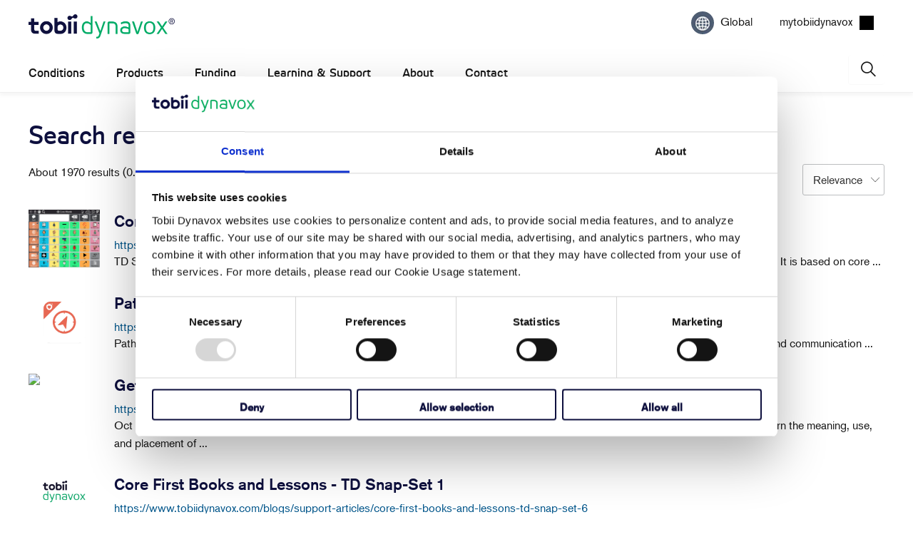

--- FILE ---
content_type: text/html; charset=utf-8
request_url: https://www.surveymonkey.com/r/TDcom?country=Global&lang=en
body_size: 11488
content:
<!DOCTYPE html><html lang="en"><head><meta charSet="utf-8"/><link rel="apple-touch-icon" href="/apple-touch-icon-precomposed.png"/><link rel="apple-touch-icon" sizes="57x57" href="/apple-touch-icon-57x57-precomposed.png"/><link rel="apple-touch-icon" sizes="60x60" href="/apple-touch-icon-60x60-precomposed.png"/><link rel="apple-touch-icon" sizes="72x72" href="/apple-touch-icon-72x72-precomposed.png"/><link rel="apple-touch-icon" sizes="76x76" href="/apple-touch-icon-76x76-precomposed.png"/><link rel="apple-touch-icon" sizes="114x114" href="/apple-touch-icon-114x114-precomposed.png"/><link rel="apple-touch-icon" sizes="120x120" href="/apple-touch-icon-120x120-precomposed.png"/><link rel="apple-touch-icon" sizes="144x144" href="/apple-touch-icon-144x144-precomposed.png"/><link rel="apple-touch-icon" sizes="152x152" href="/apple-touch-icon-152x152-precomposed.png"/><link rel="apple-touch-icon" sizes="180x180" href="/apple-touch-icon-180x180-precomposed.png"/><link rel="shortcut icon" href="////prod.smassets.net/assets/static/images/surveymonkey/favicon.ico"/><title>SurveyMonkey Powered Online Survey</title><meta name="twitter:card" content="summary_large_image"/><meta name="viewport" content="width=device-width, initial-scale=1, user-scalable=yes"/><meta name="robots" content="noindex, follow"/><meta http-equiv="content-language" content="en-US"/><link rel="canonical" href="https://www.surveymonkey.com/r/TDcom"/><meta name="next-head-count" content="18"/><link nonce="MzhmNTU3ODItMDEyMC00MmMwLTgzODktMzI0YjVlZGUxY2Y5" rel="preload" href="//prod.smassets.net/assets/smweb/_next/static/css/09b8ded99e3057ee.css" as="style"/><link nonce="MzhmNTU3ODItMDEyMC00MmMwLTgzODktMzI0YjVlZGUxY2Y5" rel="stylesheet" href="//prod.smassets.net/assets/smweb/_next/static/css/09b8ded99e3057ee.css" data-n-g=""/><link nonce="MzhmNTU3ODItMDEyMC00MmMwLTgzODktMzI0YjVlZGUxY2Y5" rel="preload" href="//prod.smassets.net/assets/smweb/_next/static/css/c3da3695a6fe8a3f.css" as="style"/><link nonce="MzhmNTU3ODItMDEyMC00MmMwLTgzODktMzI0YjVlZGUxY2Y5" rel="stylesheet" href="//prod.smassets.net/assets/smweb/_next/static/css/c3da3695a6fe8a3f.css" data-n-p=""/><link nonce="MzhmNTU3ODItMDEyMC00MmMwLTgzODktMzI0YjVlZGUxY2Y5" rel="preload" href="//prod.smassets.net/assets/smweb/_next/static/css/c66f189498306a9b.css" as="style"/><link nonce="MzhmNTU3ODItMDEyMC00MmMwLTgzODktMzI0YjVlZGUxY2Y5" rel="stylesheet" href="//prod.smassets.net/assets/smweb/_next/static/css/c66f189498306a9b.css" data-n-p=""/><noscript data-n-css="MzhmNTU3ODItMDEyMC00MmMwLTgzODktMzI0YjVlZGUxY2Y5"></noscript><script defer="" nonce="MzhmNTU3ODItMDEyMC00MmMwLTgzODktMzI0YjVlZGUxY2Y5" nomodule="" src="//prod.smassets.net/assets/smweb/_next/static/chunks/polyfills-42372ed130431b0a.js"></script><script src="//prod.smassets.net/assets/smweb/_next/static/chunks/webpack-9cc9af6bfd978322.js" nonce="MzhmNTU3ODItMDEyMC00MmMwLTgzODktMzI0YjVlZGUxY2Y5" defer=""></script><script src="//prod.smassets.net/assets/smweb/_next/static/chunks/framework-5ddd597c94d4e4d0.js" nonce="MzhmNTU3ODItMDEyMC00MmMwLTgzODktMzI0YjVlZGUxY2Y5" defer=""></script><script src="//prod.smassets.net/assets/smweb/_next/static/chunks/main-6a8e4be21cba062a.js" nonce="MzhmNTU3ODItMDEyMC00MmMwLTgzODktMzI0YjVlZGUxY2Y5" defer=""></script><script src="//prod.smassets.net/assets/smweb/_next/static/chunks/pages/_app-8a687f484056e7aa.js" nonce="MzhmNTU3ODItMDEyMC00MmMwLTgzODktMzI0YjVlZGUxY2Y5" defer=""></script><script src="//prod.smassets.net/assets/smweb/_next/static/chunks/8174a357-73846c1f42d8a17d.js" nonce="MzhmNTU3ODItMDEyMC00MmMwLTgzODktMzI0YjVlZGUxY2Y5" defer=""></script><script src="//prod.smassets.net/assets/smweb/_next/static/chunks/55803aef-d2e214a8e0268045.js" nonce="MzhmNTU3ODItMDEyMC00MmMwLTgzODktMzI0YjVlZGUxY2Y5" defer=""></script><script src="//prod.smassets.net/assets/smweb/_next/static/chunks/504821e3-0a9e3e86923ba6d3.js" nonce="MzhmNTU3ODItMDEyMC00MmMwLTgzODktMzI0YjVlZGUxY2Y5" defer=""></script><script src="//prod.smassets.net/assets/smweb/_next/static/chunks/4a616997-2cb747ddd15b9067.js" nonce="MzhmNTU3ODItMDEyMC00MmMwLTgzODktMzI0YjVlZGUxY2Y5" defer=""></script><script src="//prod.smassets.net/assets/smweb/_next/static/chunks/928-82726ae9cb2e3902.js" nonce="MzhmNTU3ODItMDEyMC00MmMwLTgzODktMzI0YjVlZGUxY2Y5" defer=""></script><script src="//prod.smassets.net/assets/smweb/_next/static/chunks/711-e78986dedef1622e.js" nonce="MzhmNTU3ODItMDEyMC00MmMwLTgzODktMzI0YjVlZGUxY2Y5" defer=""></script><script src="//prod.smassets.net/assets/smweb/_next/static/chunks/247-94f3100d04d1ed33.js" nonce="MzhmNTU3ODItMDEyMC00MmMwLTgzODktMzI0YjVlZGUxY2Y5" defer=""></script><script src="//prod.smassets.net/assets/smweb/_next/static/chunks/167-577722eed90217bb.js" nonce="MzhmNTU3ODItMDEyMC00MmMwLTgzODktMzI0YjVlZGUxY2Y5" defer=""></script><script src="//prod.smassets.net/assets/smweb/_next/static/chunks/26-3031fd735f63e937.js" nonce="MzhmNTU3ODItMDEyMC00MmMwLTgzODktMzI0YjVlZGUxY2Y5" defer=""></script><script src="//prod.smassets.net/assets/smweb/_next/static/chunks/29-a4c2efc663cf0273.js" nonce="MzhmNTU3ODItMDEyMC00MmMwLTgzODktMzI0YjVlZGUxY2Y5" defer=""></script><script src="//prod.smassets.net/assets/smweb/_next/static/chunks/714-dd5e375b56f2d509.js" nonce="MzhmNTU3ODItMDEyMC00MmMwLTgzODktMzI0YjVlZGUxY2Y5" defer=""></script><script src="//prod.smassets.net/assets/smweb/_next/static/chunks/pages/r/surveyTaking/%5BcollectKey%5D-5a4933391f86d7dc.js" nonce="MzhmNTU3ODItMDEyMC00MmMwLTgzODktMzI0YjVlZGUxY2Y5" defer=""></script><script src="//prod.smassets.net/assets/smweb/_next/static/respweb-dev/_buildManifest.js" nonce="MzhmNTU3ODItMDEyMC00MmMwLTgzODktMzI0YjVlZGUxY2Y5" defer=""></script><script src="//prod.smassets.net/assets/smweb/_next/static/respweb-dev/_ssgManifest.js" nonce="MzhmNTU3ODItMDEyMC00MmMwLTgzODktMzI0YjVlZGUxY2Y5" defer=""></script><style id="jss">[class*='smqr-'],[class*='smqr-']::before,[class*='smqr-']::after {
  margin: 0;
  padding: 0;
  box-sizing: border-box;
  list-style: none;
  -webkit-font-smoothing: antialiased;
}
@font-face {
  src: url(https://cdn.smassets.net/assets/static/fonts/national2/regular.woff) format('woff');
  src: url(https://cdn.smassets.net/assets/static/fonts/national2/regular.eot#iefix) format('embedded-opentype');
  font-family: 'National 2';
  font-weight: 400;
  font-display: swap;
  src: url(https://cdn.smassets.net/assets/static/fonts/national2/regular.woff2) format('woff2');
}
@font-face {
  src: url(https://cdn.smassets.net/assets/static/fonts/national2/medium.woff) format('woff');
  src: url(https://cdn.smassets.net/assets/static/fonts/national2/medium.eot#iefix) format('embedded-opentype');
  font-family: 'National 2';
  font-weight: 500;
  font-display: swap;
  src: url(https://cdn.smassets.net/assets/static/fonts/national2/medium.woff2) format('woff2');
}
[class*='wrench'], [class*='wrench']::before, [class*='wrench']::after {
  box-sizing: border-box;
  font-family: 'National 2', National2, 'Helvetica Neue', Helvetica, Arial, 'Hiragino Sans', 'Hiragino Kaku Gothic Pro', '游ゴシック', '游ゴシック体', YuGothic, 'Yu Gothic', 'ＭＳ ゴシック', 'MS Gothic', sans-serif;
  -webkit-font-smoothing: antialiased;
}
body {
  font-size: 16px;
}
.skipLinks-0-2-23 {
  top: 0;
  clip: rect(0 0 0 0);
  left: 0;
  width: 1px;
  height: 1px;
  padding: 0;
  z-index: 999999;
  overflow: hidden;
  position: absolute;
  font-size: 16px;
  font-family: 'National 2', National2, 'Helvetica Neue', Helvetica, Arial, 'Hiragino Sans', 'Hiragino Kaku Gothic Pro', '游ゴシック', '游ゴシック体', YuGothic, 'Yu Gothic', 'ＭＳ ゴシック', 'MS Gothic', sans-serif;
  font-weight: 500;
  background-color: #fff;
}
.skipLinks-0-2-23:focus-within {
  clip: auto;
  width: 100%;
  height: auto;
  padding: 10px;
  position: fixed;
}
.skipLinks-0-2-23 > a {
  color: #007faa;
  margin-right: 8px;
  text-decoration: underline;
}
.skipLinks-0-2-23 > a:hover, .skipLinks-0-2-23 > a:focus {
  outline: 2px solid #007faa;
  outline-offset: 2px;
}
.sm-surveyTitle-0-2-46 {
  color: rgba(255,255,255,1);
  margin: 0;
  font-size: 18px;
  font-style: normal;
  font-family: arial,sans-serif;
  font-weight: 700;
  line-height: 1.25;
  text-decoration: none;
  background-color: rgba(14,16,62,1);
  -webkit-font-smoothing: antialiased;
}
.sm-surveyTitle-0-2-46 strong {
  font-weight: bold !important;
}
@media (max-width: 640px) {
  .sm-surveyTitle-0-2-46 {  }
}
  .sm-surveyTitleWrapper-0-2-47 {  }
  .sm-surveyTitleOuterWrapper-0-2-48 {  }
  .sm-surveyTitle-d0-0-2-49 {
    padding-bottom: 16px;
    width: 95%;
    text-align: start;
    padding-left: 0;
  }
@media (max-width: 640px) {
  .sm-surveyTitle-d0-0-2-49 {  }
}
  .sm-surveyTitleWrapper-d2-0-2-50 {
    padding-top: 0;
  }
  .sm-surveyTitleOuterWrapper-d3-0-2-51 {  }
  .sm-surveyAnchor-0-2-59 {
    font-size: inherit;
    font-family: inherit;
    font-weight: 400;
    -webkit-font-smoothing: antialiased;
  }
  .sm-surveyAnchor-0-2-59:hover, .sm-surveyAnchor-0-2-59:focus {
    outline: 1px solid rgba(14,16,62,1);
    box-shadow: 0 0 1px transparent;
    outline-offset: 1px;
  }
  .sm-surveyAnchor-d0-0-2-60 {
    color: ;
    text-decoration: none;
  }
  .sm-surveyAnchor-d0-0-2-60:hover, .sm-surveyAnchor-d0-0-2-60:focus {
    text-decoration: underline;
  }
  .sm-surveyButton-0-2-54 {
    color: rgba(255,255,255,1);
    border: 1px solid transparent;
    cursor: pointer;
    height: auto;
    display: inline-flex;
    max-width: 100%;
    min-width: 60px;
    box-sizing: border-box;
    transition: outline-offset 0.2s linear;
    align-items: center;
    font-family: arial,sans-serif;
    border-radius: 2px;
    overflow-wrap: break-word;
    justify-content: center;
    text-decoration: none;
    background-color: rgba(14,16,62,1);
  }
  .sm-surveyButton-0-2-54:focus, .sm-surveyButton-0-2-54:hover {
    outline: 1px solid rgba(14,16,62,1);
    box-shadow: 0 0 4px transparent;
    outline-offset: 5px;
  }
  .sm-surveyButton-0-2-54[aria-disabled] {
    opacity: 0.6;
    pointer-events: none;
  }
  .sm-surveyButton-d0-0-2-55 {
    font-size: 15px;
    padding: 0 36px;
    min-height: 50px;
  }
  .sm-surveyButton-d1-0-2-56 {
    font-size: 15px;
    padding: 0 36px;
    min-height: 50px;
  }
  .sm-layoutContainer-0-2-24 {
    display: flex;
    min-height: 100vh;
    flex-direction: row;
  }
  .sm-layoutPartialContainer-0-2-25 {
    order: 1;
    width: 0%;
    height: 100%;
    position: relative;
    min-height: auto;
  }
  .sm-layoutPartialContainer-0-2-25:before {
    top: 0;
    width: 100%;
    height: 100%;
    content: "";
    display: block;
    z-index: -10;
    position: fixed;
    background: rgba(255,255,255,1) 50% 50%;
    min-height: auto;
    background-image: linear-gradient(rgba(255,255,255,1), rgba(255,255,255,1));
  }
  .sm-layoutContentContainer-0-2-26 {
    order: 2;
    width: 100%;
    flex-grow: 0;
    box-sizing: border-box;
    min-height: 100%;
    font-family: arial,sans-serif;
  }
  .sm-layoutTopContainer-0-2-27 {  }
  .sm-layoutMainContainer-0-2-28 {
    margin: 0 auto;
    max-width: 896px;
  }
  .sm-layoutLogoContainer-0-2-29 {
    padding: 8px 40px 0 40px;
  }
  .sm-layoutToolbarContainer-0-2-30 {
    width: 100%;
    display: flex;
    box-sizing: border-box;
    align-items: center;
    padding-top: 0;
    padding-left: 0;
    padding-right: 12px;
    flex-direction: row;
  }
  .sm-layoutToolbarContainer-0-2-30 > *:not(:first-child) {
    margin-left: 10px;
    margin-right: 0;
  }
  .sm-layoutToolbarContainer-0-2-30 [class^=selectContainerStyles] {
    padding-top: 8px;
    padding-bottom: 8px;
  }
  .sm-footerPrivacyIconContainer-0-2-31 {
    display: flex;
    flex-direction: row;
  }
  .sm-layoutContainer-d0-0-2-32 {
    direction: ltr;
  }
  .sm-layoutToolbarContainer-d1-0-2-33 {
    justify-content: flex-end;
  }
  .sm-footerPrivacyIconContainer-d2-0-2-34 {
    justify-content: flex-end;
  }
  .footerPrivacyContainer-0-2-57 {
    display: flex;
    padding: 5px;
    position: relative;
    text-align: center;
    align-items: flex-start;
    flex-direction: column;
    justify-content: flex-start;
    background-color: #6B787F;
  }
@media (max-width: 768px) {
  .footerPrivacyContainer-0-2-57 {  }
  .footerPrivacyContainer-0-2-57 span[role="tooltip"] {
    display: none;
  }
}
  .footerPrivacyContainer-d0-0-2-58 {
    bottom: 15px;
  }
  .smqr-gridRow-0-2-1 {
    gap: 20px;
    display: grid;
    max-width: 100%;
    margin-bottom: 40px;
  }
@media (max-width: 640px) {
  .smqr-gridRow-0-2-1 {
    grid-template-columns: minmax(auto, 100%);
  }
}
  .smqr-gridItem-0-2-2 {
    box-sizing: border-box;
  }
@media (max-width: 640px) {
  .smqr-gridItem-0-2-2 {
    width: 100% !important;
    padding-right: 0 !important;
  }
}
  .smqr-gridItem1Item-0-2-3 {
    width: 100%;
    grid-template-columns: minmax(0, 1fr);
  }
@media (min-width: 641px) {
  .smqr-gridItem2Items-0-2-4 {
    grid-template-columns: repeat(2, minmax(0, 1fr));
  }
}
@media (min-width: 641px) and (max-width: 1024px) {
  .smqr-gridItem3Items-0-2-5 {
    grid-template-columns: repeat(2, minmax(0, 1fr));
  }
}
@media (min-width: 1025px) {
  .smqr-gridItem3Items-0-2-5 {
    grid-template-columns: repeat(3, minmax(0, 1fr));
  }
}
@media (min-width: 641px) and (max-width: 1024px) {
  .smqr-gridItem4Items-0-2-6 {
    grid-template-columns: repeat(2, minmax(0, 1fr));
  }
}
@media (min-width: 1025px) {
  .smqr-gridItem4Items-0-2-6 {
    grid-template-columns: repeat(4, minmax(0, 1fr));
  }
}
  .sm-surveyHeaderContainer-0-2-5 {  }
  .sm-surveyToolbarContainer-0-2-6 {  }
  .sm-surveyTitleContainer-0-2-7 {  }
  .sm-pageHeaderContainer-0-2-8 {  }
  .sm-mainContainer-0-2-9 {
    outline: none;
    padding: 8px 40px 1px;
    background-color: rgba(255,255,255,1);
  }
  .sm-layoutMainContainer-0-2-10 {  }
  .sm-questionContainer-0-2-11 {
    padding-top: 32px;
  }
  .sm-pageFooterContainer-0-2-12 {
    margin: 30px 0 24px;
  }
  .sm-pageNavigationContainer-0-2-13 {  }
  .sm-sronlyFocus-0-2-14 {  }
  .sm-sronlyFocus-0-2-14:not(:focus), .sm-sronlyFocus-0-2-14:not(:hover) {
    clip: rect(1px, 1px, 1px, 1px);
    width: 1px;
    height: 1px;
    padding: 0;
    overflow: hidden;
    clip-path: inset(50%);
  }
  .sm-routerDebugInfo-0-2-15 {
    display: block;
    opacity: 0.1;
    font-size: 12px;
    text-align: center;
    word-break: break-all;
    font-weight: 400;
    line-height: 18px;
  }
  .sm-pageDescriptionOkButton-0-2-16 {
    margin-top: 40px;
  }
  .sm-surveyFooterContainer-0-2-17 {
    padding: 0 0 40px 0;
    background-color: rgba(255,255,255,1);
  }
  .sm-classicProgressBarTop-0-2-18 {
    margin-bottom: 36px;
  }
  .sm-customThankyouContainer-0-2-19 {
    color: rgba(14,16,62,1);
    display: block;
    font-size: 14px;
    text-align: center;
  }
  .sm-surveyFooterContainer-d0-0-2-20 {
    margin-bottom: 0px;
  }
  .sm-logoContainer-0-2-41 {
    width: 100%;
    display: flex;
  }
  .sm-logoWrapper-0-2-42 {  }
  .sm-logoImage-0-2-43 {
    width: 100%;
    height: 100%;
  }
@media only screen and (max-width: 1024px) {
  .sm-logoImage-0-2-43 {
    height: auto;
  }
}
  .sm-logoContainer-d0-0-2-44 {
    flex-direction: row;
    justify-content: flex-start;
    align-items: flex-start;
    padding-bottom: 18px;
    padding-top: 10px;
  }
  .sm-logoWrapper-d1-0-2-45 {
    width: 300px;
    height: 51px;
  }
  .sm-pageNavigationContainer-0-2-52 {
    display: flex;
    flex-wrap: wrap;
    align-items: stretch;
    margin-right: -5px;
    justify-content: center;
  }
@media (max-width: 640px) {
  .sm-pageNavigationContainer-0-2-52 {
    margin-right: -10px;
  }
}
@media (max-width: 480px) {
  .sm-pageNavigationContainer-0-2-52 {
    flex-wrap: nowrap;
  }
}
  .sm-navButtons-0-2-53 {
    transition: all 0.2s linear;
    margin-right: 5px;
    margin-bottom: 10px;
  }
@media (max-width: 640px) {
  .sm-navButtons-0-2-53 {
    margin-right: 10px;
  }
}
@media (max-width: 480px) {
  .sm-navButtons-0-2-53 {
    flex-basis: 100%;
  }
}
  .surveyTitleContainerV2-0-2-21 {  }
  .surveyTitleContainerV2-d0-0-2-22 {
    padding-left: 40px;
    padding-right: 40px;
    background-color: rgba(14,16,62,1);
  }
  .seoBanner-0-2-1 {
    color: #ffffff;
    padding: 8px 2.2rem 6px;
    position: relative;
    font-size: 16px;
    font-family: 'National 2', National2, 'Helvetica Neue', Helvetica, Arial, 'Hiragino Sans', 'Hiragino Kaku Gothic Pro', '游ゴシック', '游ゴシック体', YuGothic, 'Yu Gothic', 'ＭＳ ゴシック', 'MS Gothic', sans-serif;
    font-weight: normal;
    line-height: 1.26;
    border-bottom: 1px solid #edeeee;
    background-color: #ffffff;
  }
  .embeddedContainer-0-2-2 {
    display: flex;
    flex-align: center;
    flex-justify: center;
    flex-direction: column;
  }
@media (min-width: 1200px) {
  .embeddedContainer-0-2-2 {
    flex-direction: row;
  }
}
  .seoBannerContents-0-2-3 {
    display: flex;
    align-items: center;
    padding-bottom: 0.5rem;
    justify-content: center;
  }
@media (min-width: 1200px) {
  .seoBannerContents-0-2-3 {
    padding-top: 1rem;
  }
}
  .closeXButton-0-2-4 {
    top: 0.625rem;
    right: 0.625rem;
    position: absolute;
  }
  .closeXButton-0-2-4 button {
    border: none;
    height: auto;
    padding: 0 !important;
  }
  .closeXButton-0-2-4 svg {
    width: 18px;
    height: 18px;
  }
  .smqr-richTextContent-0-2-26 a {
    color: blue;
    text-decoration: underline;
  }
  .smqr-richTextContent-0-2-26 ol {
    margin: 16px 0;
    padding: 0 0 0 40px;
    list-style-type: decimal;
  }
  .smqr-richTextContent-0-2-26 ul {
    margin: 16px 0;
    padding: 0 0 0 40px;
    list-style: disc outside none;
  }
  .smqr-richTextContent-0-2-26 p {
    margin: 13px 0;
  }
  .smqr-richTextContent-0-2-26 b {
    font-weight: bold;
  }
  .smqr-richTextContent-0-2-26 strong {
    font-weight: bold;
  }
  .smqr-richTextContent-0-2-26 em {
    font-style: italic;
  }
  .smqr-richTextContent-0-2-26 i {
    font-style: italic;
  }
  .smqr-richTextContent-0-2-26 big {
    font-size: larger;
  }
  .smqr-richTextContent-0-2-26 small {
    font-size: smaller;
  }
  .smqr-richTextContent-0-2-26 sup {
    top: -0.5em;
    position: relative;
    font-size: 75%;
    line-height: 0;
    vertical-align: baseline;
  }
  .smqr-richTextContent-0-2-26 iframe {
    border: 0;
    max-width: 100%;
  }
  .smqr-richTextContent-0-2-26 img {
    border: 0;
    height: auto;
    max-width: 100%;
    -ms-interpolation-mode: bicubic;
  }
  .smqr-richTextContent-0-2-26 span[data-tooltip] {
    cursor: pointer;
    display: inline;
    position: relative;
    border-bottom: 1px dashed;
    text-decoration: inherit;
  }
  .smqr-richTextContent-0-2-26 ul ul li {
    list-style: circle;
  }
  .smqr-richTextContent-0-2-26 a:hover {
    cursor: pointer;
  }
  .smqr-richTextContent-0-2-26 a:focus {
    outline: currentColor auto 1px;
  }
  .smqr-svgContainer-0-2-47 {
    width: 1em;
    height: 1em;
    display: inline-block;
  }
  .smqr-paddingBox-0-2-14 {  }
  .smqr-paddingBox-d0-0-2-15 {
    width: 100%;
    max-width: 100%;
    padding-top: 0;
    padding-left: 0;
    padding-right: 0;
    padding-bottom: 0;
  }
  .smqr-footerRow-0-2-8 {  }
  .smqr-containerStyles-0-2-9 {
    position: relative;
    transition: opacity 500ms ease-out;
  }
  .smqr-errorRow-0-2-10 {
    overflow: hidden;
  }
  .smqr-formReset-0-2-11 {
    border: 0;
    min-width: 0;
  }
  .smqr-headerRow-0-2-12 {
    width: 100%;
    margin-bottom: 24px;
  }
  .smqr-footerRow-d0-0-2-13 {
    padding-top: 20px;
  }
  .smqr-containerVertical-0-2-27 {
    display: initial;
  }
  .smqr-containerHorizontal-0-2-28 {
    display: block;
  }
  .smqr-column-0-2-29 {
    width: 100%;
    display: flex;
    flex-direction: column;
    justify-content: flex-start;
  }
  .smqr-columnHorizontal-0-2-30 {  }
  .smqr-columnHorizontalAutoAdjust-0-2-31 {
    width: auto;
  }
@media (min-width: 481px) {
  .smqr-containerVertical-0-2-27 {
    display: flex;
  }
  .smqr-containerHorizontal-0-2-28 {
    display: flex;
    flex-wrap: wrap;
  }
}
@media only screen and (min-width: 1025px) {
  .smqr-columnHorizontal-0-2-30 {
    width: 19%;
  }
}
@media (min-width: 641px) and (max-width: 1024px) {
  .smqr-columnHorizontal-0-2-30 {
    width: 24%;
  }
}
@media only screen and (max-width: 480px) {
  .smqr-columnHorizontal-0-2-30 {
    width: 100%;
    display: block;
  }
  .smqr-columnHorizontalAutoAdjust-0-2-31 {
    width: 100%;
    display: block;
  }
}
  .smqr-answerLayoutCell-0-2-32 {  }
  .smqr-otherLayoutCell-0-2-33 {  }
  .smqr-answerLayoutCell-d0-0-2-34 {
    flex: 0 0 auto;
    margin: 0 2px 5px 2px;
    word-break: normal;
    overflow-wrap: anywhere;
  }
  .smqr-otherLayoutCell-d1-0-2-35 {
    margin: 0 2px 5px 2px;
  }
  .smqr-inputContainer-0-2-42 {
    width: 1em;
    cursor: pointer;
    display: inline-flex;
    position: relative;
    min-width: 1em;
    align-items: center;
    justify-content: center;
  }
  .smqr-input-0-2-43 {
    width: 100%;
    height: 100%;
    margin: 0;
    opacity: 0.00001;
    z-index: 1;
    position: absolute;
  }
  .smqr-controlIcon-0-2-44 {
    width: 100%;
    height: 100%;
    transition: opacity .2s linear;
  }
  .smqr-input-d0-0-2-45 {
    cursor: pointer;
  }
  .smqr-controlIcon-d1-0-2-46 {
    opacity: 0;
  }
  .smqr-input-d2-0-2-51 {
    cursor: pointer;
  }
  .smqr-controlIcon-d3-0-2-52 {
    opacity: 0;
  }
  .smqr-input-d4-0-2-56 {
    cursor: pointer;
  }
  .smqr-controlIcon-d5-0-2-57 {
    opacity: 0;
  }
  .smqr-input-d6-0-2-61 {
    cursor: pointer;
  }
  .smqr-controlIcon-d7-0-2-62 {
    opacity: 0;
  }
  .smqr-radioInput-0-2-40 {
    color: #000;
    border: 1px solid rgba(14,16,62,1);
    border-radius: 100%;
  }
  .smqr-radioInput-0-2-40 .checkmark {
    fill: #fff;
  }
  .smqr-radioInput-0-2-40:focus-within {
    box-shadow: 0 0 0 1px rgba(14,16,62,1);
    border-color: #fff;
  }
  .smqr-radioInput-0-2-40 input {
    cursor: pointer;
  }
  .smqr-radioInput-d0-0-2-41 {
    background-color: #fff;
  }
  .smqr-radioInput-d1-0-2-50 {
    background-color: #fff;
  }
  .smqr-radioInput-d2-0-2-55 {
    background-color: #fff;
  }
  .smqr-radioInput-d3-0-2-60 {
    background-color: #fff;
  }
  .smqr-controlLabel-0-2-36 {  }
  .smqr-icon-0-2-37 {
    margin-top: 3.5px;
    flex-shrink: 0;
  }
@supports (-webkit-touch-callout: none) and (not (translate: none)) {
  .smqr-icon-0-2-37 {
    margin-right: 8px;
  }
}
  .smqr-controlLabel-d0-0-2-38 {
    gap: 8px;
    color: rgba(14,16,62,1);
    border: 1px solid transparent;
    cursor: pointer;
    display: flex;
    padding: 5px 8px 7px 8px;
    font-size: 14px;
    font-style: normal;
    align-items: start;
    font-family: arial,sans-serif;
    font-weight: 300;
    line-height: 1.5;
    border-radius: 4px;
    highlight-color: rgba(239,239,238,1);
    text-decoration: none;
    background-color: transparent;
  }
  .smqr-controlLabel-d0-0-2-38:hover {
    border: 1px dashed rgba(14,16,62,1);
  }
  .smqr-controlLabel-d0-0-2-38:focus-within {
    background: rgba(0,0,0,0.05);
  }
  .smqr-icon-d1-0-2-39 {
    font-size: 20px;
  }
  .smqr-controlLabel-d2-0-2-48 {
    gap: 8px;
    color: rgba(14,16,62,1);
    border: 1px solid transparent;
    cursor: pointer;
    display: flex;
    padding: 5px 8px 7px 8px;
    font-size: 14px;
    font-style: normal;
    align-items: start;
    font-family: arial,sans-serif;
    font-weight: 300;
    line-height: 1.5;
    border-radius: 4px;
    highlight-color: rgba(239,239,238,1);
    text-decoration: none;
    background-color: transparent;
  }
  .smqr-controlLabel-d2-0-2-48:hover {
    border: 1px dashed rgba(14,16,62,1);
  }
  .smqr-controlLabel-d2-0-2-48:focus-within {
    background: rgba(0,0,0,0.05);
  }
  .smqr-icon-d3-0-2-49 {
    font-size: 20px;
  }
  .smqr-controlLabel-d4-0-2-53 {
    gap: 8px;
    color: rgba(14,16,62,1);
    border: 1px solid transparent;
    cursor: pointer;
    display: flex;
    padding: 5px 8px 7px 8px;
    font-size: 14px;
    font-style: normal;
    align-items: start;
    font-family: arial,sans-serif;
    font-weight: 300;
    line-height: 1.5;
    border-radius: 4px;
    highlight-color: rgba(239,239,238,1);
    text-decoration: none;
    background-color: transparent;
  }
  .smqr-controlLabel-d4-0-2-53:hover {
    border: 1px dashed rgba(14,16,62,1);
  }
  .smqr-controlLabel-d4-0-2-53:focus-within {
    background: rgba(0,0,0,0.05);
  }
  .smqr-icon-d5-0-2-54 {
    font-size: 20px;
  }
  .smqr-controlLabel-d6-0-2-58 {
    gap: 8px;
    color: rgba(14,16,62,1);
    border: 1px solid transparent;
    cursor: pointer;
    display: flex;
    padding: 5px 8px 7px 8px;
    font-size: 14px;
    font-style: normal;
    align-items: start;
    font-family: arial,sans-serif;
    font-weight: 300;
    line-height: 1.5;
    border-radius: 4px;
    highlight-color: rgba(239,239,238,1);
    text-decoration: none;
    background-color: transparent;
  }
  .smqr-controlLabel-d6-0-2-58:hover {
    border: 1px dashed rgba(14,16,62,1);
  }
  .smqr-controlLabel-d6-0-2-58:focus-within {
    background: rgba(0,0,0,0.05);
  }
  .smqr-icon-d7-0-2-59 {
    font-size: 20px;
  }
  .smqr-srOnly-0-2-16 {
    clip: rect(1px, 1px, 1px, 1px) !important;
    width: 1px !important;
    border: 0 !important;
    height: 1px !important;
    margin: -1px;
    padding: 0 !important;
    overflow: hidden !important;
    position: absolute !important;
    clip-path: inset(50%) !important;
    white-space: nowrap !important;
  }
  .smqr-addonContainer-0-2-17 {
    margin: 0 5px;
    display: inline-block;
    vertical-align: text-bottom;
  }
  .smqr-container-0-2-18 {
    display: flex;
    position: relative;
  }
  .smqr-questionNumber-0-2-19 {  }
  .smqr-questionTitle-0-2-20 {  }
  .smqr-requiredAsterisk-0-2-21 {  }
  .smqr-richText-0-2-22 {
    flex: 1 0;
    word-break: break-word;
  }
  .smqr-questionNumber-d0-0-2-23 {
    flex: 0 0;
    margin: 0 0.25em 0 0;
  }
  .smqr-questionTitle-d1-0-2-24 {
    color: rgba(14,16,62,1);
    margin: 0;
    font-size: 16px;
    word-wrap: break-word;
    font-style: normal;
    font-family: arial,sans-serif;
    font-weight: 700;
    line-height: 1.25;
    white-space: normal;
    text-decoration: none;
  }
  .smqr-requiredAsterisk-d2-0-2-25 {
    margin: 0 0.25em 0 0;
    display: inline-block;
  }
  .smqr-commentChoiceContainer-0-2-7 {
    margin-top: 10px;
  }
  .layoutTopContainerV2-0-2-35 {  }
  .layoutContentContainerV2-0-2-36 {  }
  .layoutPartialContainerV2-0-2-37 {  }
  .layoutPartialContainerV2-0-2-37:before {  }
  .layoutTopContainerV2-d0-0-2-38 {
    margin: 0 auto;
    background-color: rgba(255,255,255,1);
    max-width: 896px;
  }
  .layoutContentContainerV2-d1-0-2-39 {
    overflow-x: visible;
  }
  .layoutPartialContainerV2-d2-0-2-40 {  }
  .layoutPartialContainerV2-d2-0-2-40:before {  }</style></head><body style="margin:unset"><div id="__next"><div class="skipLinks-0-2-23"><a href="#main-content-153162344">Skip to content</a></div><div class="sm-layoutContainer-0-2-24 sm-layoutContainer-d0-0-2-32" id="survey_data" data-survey-format="CLASSIC" data-page-id="32164605"><div class="sm-layoutPartialContainer-0-2-25 layoutPartialContainerV2-0-2-37 layoutPartialContainerV2-d2-0-2-40"></div><div class="sm-layoutContentContainer-0-2-26 layoutContentContainerV2-0-2-36 layoutContentContainerV2-d1-0-2-39" id="survey-layout-content-container"><div class="sm-layoutTopContainer-0-2-27 layoutTopContainerV2-0-2-35 layoutTopContainerV2-d0-0-2-38"><div class="sm-layoutLogoContainer-0-2-29"><div class="sm-logoContainer-0-2-41 sm-logoContainer-d0-0-2-44"><div class="sm-logoWrapper-0-2-42 sm-logoWrapper-d1-0-2-45"><img src="https://surveymonkey-assets.s3.amazonaws.com/survey/153162344/cbbe3986-eaf0-4023-8da5-f32c616ea405.png" alt="" class="sm-logoImage-0-2-43"/></div></div></div></div><div class="sm-layoutMainContainer-0-2-28 sm-layoutMainContainer-0-2-10"><div id="survey-title-container-153162344" class="sm-surveyTitleContainer-0-2-7 surveyTitleContainerV2-0-2-21 surveyTitleContainerV2-d0-0-2-22"><div class="sm-surveyTitleOuterWrapper-0-2-48 sm-surveyTitleOuterWrapper-d3-0-2-51"><div class="sm-surveyTitleWrapper-0-2-47 sm-surveyTitleWrapper-d2-0-2-50"></div></div></div><main id="main-content-153162344" class="sm-mainContainer-0-2-9" tabindex="-1"><div id="page-header-container-153162344"></div><form id="form-153162344" class="sm-questionContainer-0-2-11"><div data-testid="QuestionRowLayout__Test" class="smqr-gridRow-0-2-1 smqr-gridItem1Item-0-2-3"><div class="smqr-gridItem-0-2-2"><div id="view-93561518" data-testid="ClassicView__93561518"><div id="question-field-93561518" data-testid="MultipleChoiceQuestionType" class="smqr-containerStyles-0-2-9"><div class="smqr-paddingBox-0-2-14 smqr-paddingBox-d0-0-2-15" data-testid="QuestionSpacing__paddingBox"><div id="error-row-93561518" class="smqr-errorRow-0-2-10"></div><fieldset class="smqr-formReset-0-2-11"><legend id="question-title-legend-93561518" class="smqr-headerRow-0-2-12" tabindex="-1"><div id="question-title-93561518" class="smqr-container-0-2-18 smqr-questionTitle-0-2-20 smqr-questionTitle-d1-0-2-24" translate="no"><span aria-hidden="true" class="smqr-requiredAsterisk-0-2-21 smqr-requiredAsterisk-d2-0-2-25">*</span><span class="smqr-richTextContent-0-2-26 smqr-richText-0-2-22" translate="no"><span style="color: #0e103e;">Please tell us about yourself</span></span><span class="smqr-srOnly-0-2-16">(Required.)</span></div></legend><div role="radiogroup"><div class="smqr-containerVertical-0-2-27"><div class="smqr-column-0-2-29" data-testid="answer-layout-column"><div data-testid="answer-layout-cell" class="smqr-answerLayoutCell-0-2-32 smqr-answerLayoutCell-d0-0-2-34"><label tabindex="-1" for="708107812" class="smqr-controlLabel-0-2-36 smqr-controlLabel-d0-0-2-38"><span class="smqr-inputContainer-0-2-42 smqr-radioInput-0-2-40 smqr-radioInput-d0-0-2-41 smqr-icon-0-2-37 smqr-icon-d1-0-2-39"><input class="smqr-input-0-2-43 smqr-input-d0-0-2-45" type="radio" id="708107812" name="question-field-93561518" aria-labelledby="708107812-label" value="708107812"/><svg class="smqr-svgContainer-0-2-47 smqr-controlIcon-0-2-44 smqr-controlIcon-d1-0-2-46" viewBox="0 0 16 16" preserveAspectRatio="xMidYMid" aria-hidden="true" focusable="false" data-testid="RadioIcon"><g class="radio-icon"><ellipse fill="currentColor" class="background" transform="translate(8 8)" rx="8" ry="8"></ellipse><path fill="#fff" class="checkmark" transform="matrix(.91924 .91924 -.91924 .91924 -.72152 -9.5796)" d="m14.521 0h1.4788v8h-5.0216l-0.002914-1.4404h3.5456l-1e-6 -6.5596z"></path></g></svg></span><span id="708107812-label" class="smqr-richTextContent-0-2-26" translate="no">I currently use Tobii Dynavox products or am a caregiver of someone who does</span></label></div><div data-testid="answer-layout-cell" class="smqr-answerLayoutCell-0-2-32 smqr-answerLayoutCell-d0-0-2-34"><label tabindex="-1" for="708107813" class="smqr-controlLabel-0-2-36 smqr-controlLabel-d2-0-2-48"><span class="smqr-inputContainer-0-2-42 smqr-radioInput-0-2-40 smqr-radioInput-d1-0-2-50 smqr-icon-0-2-37 smqr-icon-d3-0-2-49"><input class="smqr-input-0-2-43 smqr-input-d2-0-2-51" type="radio" id="708107813" name="question-field-93561518" aria-labelledby="708107813-label" value="708107813"/><svg class="smqr-svgContainer-0-2-47 smqr-controlIcon-0-2-44 smqr-controlIcon-d3-0-2-52" viewBox="0 0 16 16" preserveAspectRatio="xMidYMid" aria-hidden="true" focusable="false" data-testid="RadioIcon"><g class="radio-icon"><ellipse fill="currentColor" class="background" transform="translate(8 8)" rx="8" ry="8"></ellipse><path fill="#fff" class="checkmark" transform="matrix(.91924 .91924 -.91924 .91924 -.72152 -9.5796)" d="m14.521 0h1.4788v8h-5.0216l-0.002914-1.4404h3.5456l-1e-6 -6.5596z"></path></g></svg></span><span id="708107813-label" class="smqr-richTextContent-0-2-26" translate="no">I am a professional who currently recommends Tobii Dynavox products</span></label></div></div><div class="smqr-column-0-2-29" data-testid="answer-layout-column"><div data-testid="answer-layout-cell" class="smqr-answerLayoutCell-0-2-32 smqr-answerLayoutCell-d0-0-2-34"><label tabindex="-1" for="708107814" class="smqr-controlLabel-0-2-36 smqr-controlLabel-d4-0-2-53"><span class="smqr-inputContainer-0-2-42 smqr-radioInput-0-2-40 smqr-radioInput-d2-0-2-55 smqr-icon-0-2-37 smqr-icon-d5-0-2-54"><input class="smqr-input-0-2-43 smqr-input-d4-0-2-56" type="radio" id="708107814" name="question-field-93561518" aria-labelledby="708107814-label" value="708107814"/><svg class="smqr-svgContainer-0-2-47 smqr-controlIcon-0-2-44 smqr-controlIcon-d5-0-2-57" viewBox="0 0 16 16" preserveAspectRatio="xMidYMid" aria-hidden="true" focusable="false" data-testid="RadioIcon"><g class="radio-icon"><ellipse fill="currentColor" class="background" transform="translate(8 8)" rx="8" ry="8"></ellipse><path fill="#fff" class="checkmark" transform="matrix(.91924 .91924 -.91924 .91924 -.72152 -9.5796)" d="m14.521 0h1.4788v8h-5.0216l-0.002914-1.4404h3.5456l-1e-6 -6.5596z"></path></g></svg></span><span id="708107814-label" class="smqr-richTextContent-0-2-26" translate="no">I am part of an organization that&nbsp;buys Tobii Dynavox products</span></label></div><div data-testid="answer-layout-cell" class="smqr-answerLayoutCell-0-2-32 smqr-answerLayoutCell-d0-0-2-34"><label tabindex="-1" for="708169264" class="smqr-controlLabel-0-2-36 smqr-controlLabel-d6-0-2-58"><span class="smqr-inputContainer-0-2-42 smqr-radioInput-0-2-40 smqr-radioInput-d3-0-2-60 smqr-icon-0-2-37 smqr-icon-d7-0-2-59"><input class="smqr-input-0-2-43 smqr-input-d6-0-2-61" type="radio" id="708169264" name="question-field-93561518" aria-labelledby="708169264-label" value="708169264"/><svg class="smqr-svgContainer-0-2-47 smqr-controlIcon-0-2-44 smqr-controlIcon-d7-0-2-62" viewBox="0 0 16 16" preserveAspectRatio="xMidYMid" aria-hidden="true" focusable="false" data-testid="RadioIcon"><g class="radio-icon"><ellipse fill="currentColor" class="background" transform="translate(8 8)" rx="8" ry="8"></ellipse><path fill="#fff" class="checkmark" transform="matrix(.91924 .91924 -.91924 .91924 -.72152 -9.5796)" d="m14.521 0h1.4788v8h-5.0216l-0.002914-1.4404h3.5456l-1e-6 -6.5596z"></path></g></svg></span><span id="708169264-label" class="smqr-richTextContent-0-2-26" translate="no">None of the above</span></label></div></div></div></div></fieldset></div></div></div></div></div></form><footer id="page-footer-container-153162344" class="sm-pageFooterContainer-0-2-12"><div id="view-pageNavigation" data-testid="ClassicView__pageNavigation"><div class="sm-pageNavigationContainer-0-2-52 sm-pageNavigationContainer-0-2-13"><button class="sm-surveyButton-0-2-54 sm-surveyButton-d0-0-2-55 sm-navButtons-0-2-53" type="button" translate="no">Prev</button><button class="sm-surveyButton-0-2-54 sm-surveyButton-d1-0-2-56 sm-navButtons-0-2-53" type="button" translate="no">Next</button></div></div></footer></main><footer id="survey-footer-container-153162344" class="sm-surveyFooterContainer-0-2-17 sm-surveyFooterContainer-d0-0-2-20"></footer></div><div class="sm-footerPrivacyIconContainer-0-2-31 sm-footerPrivacyIconContainer-d2-0-2-34"><div class="footerPrivacyContainer-0-2-57 footerPrivacyContainer-d0-0-2-58" id="privacy-icon-lock" data-testid="FooterPrivacyIcon__PrivacyIcon"><span class="wrenchTooltipContainer__R_ynE"><span class="wrenchTooltip__ck6WN wrenchTooltip-placement-left____1xn" id="wds-tooltip-15551" role="tooltip"><span class="wrenchTooltipBody__WRsmQ">Privacy &amp; Cookie Notice</span></span><span><a class="sm-surveyAnchor-0-2-59 sm-surveyAnchor-d0-0-2-60" rel="noreferrer" href="https://www.surveymonkey.com/mp/legal/privacy/?ut_source=survey_pp" target="_blank" aria-label="SurveyMonkey Privacy Icon" tabindex="0" describedby="wds-tooltip-15551"><svg class="wrenchIcons__A8duN wrenchIcons-size-md__wW7AU wrenchIcons-color-light__B4pqO" viewBox="0 0 16 16" preserveAspectRatio="xMidYMid" aria-label="Privacy &amp; Cookie Notice" role="img"><g><path d="M8.002 0a4.01 4.01 0 0 1 3.993 3.811l.005.2v1.997l1.951.004c.541 0 .986.41 1.043.936l.006.114v7.887c0 .542-.41.988-.936 1.045L13.95 16H2.05a1.05 1.05 0 0 1-1.044-.936L1 14.949V7.046c0-.542.41-.988.936-1.045l.114-.006L4 5.997V3.993A3.993 3.993 0 0 1 7.792.005L8.002 0zM2.5 7.496V14.5h11V7.511l-11-.015zM8 8.984a.75.75 0 0 1 .743.649l.007.102v2.503a.75.75 0 0 1-1.493.102l-.007-.102V9.735a.75.75 0 0 1 .75-.75zm0-7.483A2.494 2.494 0 0 0 5.505 3.83l-.005.163V6l5 .007V4.011a2.51 2.51 0 0 0-2.336-2.504L8 1.5z"></path></g></svg></a></span></span></div></div></div></div></div><script id="__NEXT_DATA__" type="application/json" nonce="MzhmNTU3ODItMDEyMC00MmMwLTgzODktMzI0YjVlZGUxY2Y5">{"props":{"pageProps":{"staticData":{"user":{"isAuthenticated":false,"id":"1","username":null,"languageId":1,"package":"1","email":"","group":null,"hipaa":null,"session":null},"client-config":{"amplitudeToken":"beb247315464a13bc86a0940b8c9bf9f","loggingAPIPath":"/resp/api/logger","dataAnalyticsAPIPath":"/resp/api/metrics","dataAnalyticsLogsName":"unused","dataAnalyticsLogsPath":"unused/unused","gtmId":"GTM-NGMP3BG","amplitudeForceAnonymous":true,"assetsHost":"//prod.smassets.net","assetsPath":"/assets/smweb/"},"shareButtonKeys":{"facebookAppId":"127709503932081"},"environment":{"countryCode":"US","languageCode":"en","languageId":1,"slLanguageLocale":"en-US","ip":"3.21.41.126","subdomain":"www","domain":"surveymonkey","countryRegion":"","tld":"com"},"locale":{"isEUDC":false,"isEUSubdomain":false},"GDPR":{"isGDPRCountry":false,"hasGDPRConsent":true,"hasExplictlyDenied":false,"fidesBannerEnabled":false,"onetrustBannerEnabled":false},"pageRequestId":"xAdpXc9foKX1TVCu3xe9Y81F_lPs31cq8nx8_96c8xDgWyItQFBlXg=="},"authToken":"eyJhbGciOiJFUzI1NiIsImtpZCI6Im1JVVk5T1lUQkpxazRXZ0c5d0VtR2diQjdMSWt4Zy1WcDBvUDJOdDl5QUEifQ.eyJzdWIiOiJzejVRZFBsVXdmRHBYb045eVdHbU5RIiwiemlkIjoiYzIxOTlBd2R3ZV95Q0FJSkw4NVVrdyJ9.rSwabUHEa1Jz0RwQWr98XgwITl8F3FhoGfPPDEjGz567fHkvf5skFVhZM4W4GJ8oI8u0BhOf78HN-Bbt7MQKNg","translationData":{"localeCode":"en-US","languageCode":"en"},"smParam":null,"fetchServerSideDataSuccess":true,"spageSessionData":{"spageSession":{"surveyOwnerPackageId":"27","isSurveyEndPageEnabled":true,"pageIds":[32164605,190318068,32164607,35741842,32164608,32164609,32164610,32164611,32164612],"groupId":"350311","__typename":"SpageSessionResponse"}},"surveyPageData":{"surveyPage":{"id":"32164605","firstQuestionNumber":1,"heading":"","subHeading":"","position":1,"surveyData":"[base64]","visibleQuestionIds":["93561518"],"showDoneButton":false,"surveyPageQuestions":{"items":[{"id":"93561518","family":"MULTIPLE_CHOICE","hasPiping":false,"position":{"inPage":1,"inSurvey":1,"label":"1","pageId":"32164605","__typename":"QuestionPosition"},"heading":{"default":{"text":"\u003cspan style=\"color: #0e103e;\"\u003ePlease tell us about yourself\u003c/span\u003e","__typename":"QuestionHeading"},"assignments":[],"__typename":"QuestionHeadingConfiguration"},"variant":"SINGLE_ANSWER_RADIO","sorting":null,"layout":{"spacing":{"left":0,"right":0,"top":0,"bottom":0,"__typename":"QuestionLayoutSpacingOptions"},"width":{"format":"PERCENT","width":100,"__typename":"QuestionLayoutWidthOptions"},"answerLayout":"TWO_COLUMNS","placement":"NEW_ROW","__typename":"MultipleChoiceLayoutOptions"},"required":{"errorMessage":"This question requires an answer.","type":"ALL","min":null,"max":null,"__typename":"QuestionAnswerRequired"},"answers":[{"id":"708107812","label":"I currently use Tobii Dynavox products or am a caregiver of someone who does","visible":true,"__typename":"ChoiceAnswer"},{"id":"708107813","label":"I am a professional who currently recommends Tobii Dynavox products","visible":true,"__typename":"ChoiceAnswer"},{"id":"708107814","label":"I am part of an organization that\u0026nbsp;buys Tobii Dynavox products","visible":true,"__typename":"ChoiceAnswer"},{"id":"708169264","label":"None of the above","visible":true,"__typename":"ChoiceAnswer"}],"answerOther":null,"answerNA":null,"validation":null,"__typename":"MultipleChoiceQuestionQM"}],"__typename":"SurveyQuestionListQM"},"__typename":"CurrentPage"},"surveyData":"[base64]","visibleQuestionIds":["93561518"]},"surveyData":"[base64]","visibleQuestionIds":["93561518"],"surveyTheme":{"id":"10467507","isAccessible":true,"isCustomTheme":true,"isStockTheme":false,"isTeamTheme":false,"name":"Aqua (Modified)","version":"V2","layout":"BACKGROUND_FULL_TEXT_CENTER","surveyPage":{"overlayColor":null,"__typename":"SurveyPageStyle"},"surveyTitle":{"color":"rgba(255,255,255,1)","fontSize":18,"fontFamily":"arial,sans-serif","fontWeight":"BOLD","fontStyle":"NORMAL","textDecoration":"NONE","backgroundColor":"rgba(14,16,62,1)","backgroundImage":{"url":null,"__typename":"Image"},"__typename":"CommonStyle"},"pageTitle":{"color":"rgba(14,16,62,1)","fontSize":18,"fontFamily":null,"fontWeight":"LIGHT","fontStyle":"NORMAL","textDecoration":"NONE","backgroundColor":"rgba(14,16,62,1)","backgroundImage":{"url":null,"__typename":"Image"},"__typename":"CommonStyle"},"questionTitle":{"color":"rgba(14,16,62,1)","fontSize":16,"fontFamily":"arial,sans-serif","fontWeight":"BOLD","fontStyle":"NORMAL","textDecoration":"NONE","backgroundColor":null,"backgroundImage":{"url":null,"__typename":"Image"},"__typename":"CommonStyle"},"questionBody":{"highlightColor":"rgba(239,239,238,1)","fontFamily":"arial,sans-serif","fontSize":14,"fontStyle":"NORMAL","fontWeight":"LIGHT","textDecoration":"NONE","__typename":"QuestionBodyStyle"},"button":null,"error":{"color":"rgba(204,0,0,1)","fontSize":14,"fontFamily":null,"fontWeight":"BOLD","fontStyle":"NORMAL","textDecoration":"NONE","backgroundColor":null,"backgroundImage":{"url":null,"__typename":"Image"},"__typename":"CommonStyle"},"progressBarStyle":{"backgroundColor":"rgba(255,255,255,1)","color":"rgba(14,16,62,1)","fontSize":12,"__typename":"CommonStyle"},"persistentProgressBar":{"backgroundColor":"rgba(24,61,104,1)","color":"rgba(255,255,255,1)","__typename":"CommonStyle"},"progressBarIndicator":{"backgroundColor":"rgba(172,143,0,1)","__typename":"CommonStyle"},"pageDescription":{"backgroundColor":null,"color":"rgba(14,16,62,1)","fontSize":16,"fontStyle":"NORMAL","fontWeight":"LIGHT","lineHeight":null,"textDecoration":"NONE","__typename":"CommonStyle"},"logoStyle":{"backgroundColor":"rgba(255,255,255,1)","__typename":"CommonStyle"},"artifacts":{"background":{"url":null,"__typename":"Image"},"title":{"url":null,"__typename":"Image"},"__typename":"SurveyThemeImages"},"selectedColorPalette":{"titleColor":"rgba(14,16,62,1)","questionColor":"rgba(14,16,62,1)","answerColor":"rgba(14,16,62,1)","primaryAccentColor":"rgba(14,16,62,1)","secondaryAccentColor":"rgba(255,255,255,1)","primaryBackgroundColor":"rgba(255,255,255,1)","secondaryBackgroundColor":"rgba(255,255,255,1)","__typename":"ColorPalette"},"surveyContainer":{"backgroundSize":null,"backgroundRepeat":null,"containerStyle":null,"__typename":"SurveyContainerStyle"},"__typename":"SurveyTheme"},"respondentData":null,"collector":{"id":"212754619","surveyId":"153162344","editResponseType":"UNTIL_COMPLETE","isAnonymous":true,"isUserCanned":false,"surveyResultsUrl":null,"allowMultipleResponses":true,"ipAddressFilter":null,"surveyEndPageOptions":{"completionUrl":"https://www.surveymonkey.com/pages/thank-you-survey","redirectType":"CLOSE_WINDOW","__typename":"CollectorWeblink"},"isClosed":false,"createdAt":"2018-06-19T08:06:00.000Z","type":"WEBLINK","responseCount":19290,"status":"OPEN","subdomain":"www","fqdn":"www.surveymonkey.com","weblink":{"type":"STANDARD","__typename":"CollectorWeblink"},"popup":null,"facebook":null,"closedPage":{"closedMessage":"This survey is currently closed.  Please contact the author of this survey for further assistance.","__typename":"CollectorClosedPage"},"thankYouPage":{"isEnabled":true,"message":"Thank you for completing our survey!  You may close this dialog by clicking the icon at the top-right corner.","__typename":"CollectorThankYouPage"},"disqualificationPage":{"defaultMessage":"Thank you for completing our survey!","message":"Thank you for completing our survey!","type":"message","url":"https://www.surveymonkey.com","__typename":"CollectorDisqualificationPage"},"confirmationEmailEnabled":false,"customMetaData":null,"passwordOptions":{"isEnabled":false,"__typename":"CollectorPasswordOptions"},"__typename":"Collector"},"existingResponses":[],"survey":{"id":"153162344","isQuiz":false,"title":"NPS\u0026nbsp;TD.com","titleHTML":"NPS\u0026nbsp;TD.com","format":"CLASSIC","questionCount":10,"answerableQuestionCount":9,"userId":"63293151","version":632,"generatedCategory":{"id":null,"__typename":"GeneratedSurveyCategory"},"language":{"id":"1","name":"English","code":"en","__typename":"Language","overriddenCode":"en","overriddenId":"1"},"defaultSurveyLanguage":{"id":"1","name":"English","displayName":"English","code":"en","__typename":"LanguageTag"},"availableSurveyLanguages":[{"id":"4","name":"Danish","displayName":"Dansk","code":"da","__typename":"LanguageTag"},{"id":"8","name":"German","displayName":"Deutsch","code":"de","__typename":"LanguageTag"},{"id":"19","name":"Spanish","displayName":"Español","code":"es","__typename":"LanguageTag"},{"id":"7","name":"French","displayName":"Français","code":"fr","__typename":"LanguageTag"},{"id":"14","name":"Norwegian","displayName":"Norsk","code":"no","__typename":"LanguageTag"},{"id":"20","name":"Swedish","displayName":"Svenska","code":"sv","__typename":"LanguageTag"},{"id":"3","name":"Chinese (Traditional)","displayName":"中文","code":"zh","__typename":"LanguageTag"}],"pages":{"totalCount":9,"__typename":"SurveyPageList"},"quizOptions":{"showResults":false,"__typename":"SurveyQuizOptions"},"navigation":{"ok":{"label":"OK","__typename":"SurveyButton"},"previous":{"label":"Prev","__typename":"SurveyButton"},"next":{"label":"Next","__typename":"SurveyButton"},"done":{"label":"Done","__typename":"SurveyButton"},"__typename":"SurveyNavigation"},"design":{"surveyTitle":{"enabled":false,"horizontalAlignment":"LEFT","__typename":"SurveyTitle"},"showPageTitles":false,"showPageNumbers":false,"footer":{"enabled":false,"grayscale":false,"__typename":"SurveyFooter"},"progressBar":{"enabled":false,"position":"DISABLED","showPercent":false,"showPageNumber":false,"__typename":"SurveyProgressBar"},"logo":{"enabled":true,"height":51,"verticalAlignment":"TOP","width":300,"size":"LARGE","image":{"url":"https://surveymonkey-assets.s3.amazonaws.com/survey/153162344/cbbe3986-eaf0-4023-8da5-f32c616ea405.png","description":"","__typename":"Image"},"__typename":"SurveyLogo"},"questionNumbering":{"enabled":false,"type":"DISABLED","__typename":"SurveyQuestionNumbering"},"showRequiredQuestionAsterisks":true,"themeId":"10467507","__typename":"SurveyDesign"},"introText":"","__typename":"Survey"},"collectorKey":"TDcom","encryptedSmSubject":null,"endPageUrl":"https://www.surveymonkey.com/pages/thank-you-survey","isEndPageUrlExternal":false,"hasSurveyVersionChanged":false,"pageOptions":{"reqLocale":"en","slLanguageLocale":"en-US","languageCode":"en","languageId":"1","tier":"","logo":"","surveyId":null,"collectorId":"212754619","collectorKey":"","hasStandard":false,"subDomain":"www","canonical":"https://www.surveymonkey.com/r/TDcom","canonicalHostname":"https://www.surveymonkey.com","randomNumber":0.5972075989929045,"isExistingUser":false,"firstQuestionResponse":null,"recipientId":null,"inEmailResponseCaptureEnabled":false,"isWhiteLabel":false,"isGovernment":false,"isNonBrandedSmParam":false,"isEmbeddedSmParam":false,"isKiosk":false,"isBasicEndpageGroup":false,"baseLanguageId":"1","collectorAllowMultipleResponses":true,"encryptedSmParam":"[base64]","shouldShowSurveyTaken":false,"shouldShowSurveyClosed":false,"shouldRemoveRPCookie":false,"encryptedCookieValue":null},"spageGoogleFontsLink":null,"shouldIndexPage":false,"layout":{"variant":"SurveyMonkey","options":{"actionFlow":"SurveyTaking","pageId":"SurveyTaking","legacyWeb":"responseweb","includeHeader":false,"includeFooter":false}},"respondent":null,"rum":{"enabled":true,"cdn":{"version":"latest","integrity":""},"settings":{"app":"respweb","beaconUrl":"https://rum-ingest.us1.signalfx.com/v1/rum","rumAuth":"OCrwYn6e-K-2HPcOrYlKvg","environment":"prod","version":"main-20260122-20595","sampleRate":1,"debug":false,"instrumentations":{"interactions":false}}}},"__N_SSP":true},"page":"/r/surveyTaking/[collectKey]","query":{"country":"Global","lang":"en","collectKey":"TDcom"},"buildId":"respweb-dev","assetPrefix":"//prod.smassets.net/assets/smweb","isFallback":false,"gssp":true,"scriptLoader":[]}</script></body></html>